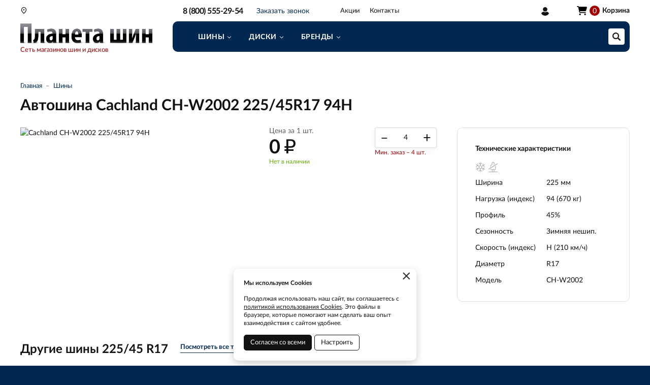

--- FILE ---
content_type: text/html; charset=UTF-8
request_url: https://www.shinplaneta.ru/product/225_45_17_h_94_i_0k-00091548/4307
body_size: 9571
content:
    <!DOCTYPE html>
    <html lang="ru">
    <head>
        <meta charset="UTF-8">
        <meta name="viewport" content="width=device-width, initial-scale=1.0">
        <meta name="format-detection" content="telephone=no"/>

        <meta name='yandex-verification' content='4dc889c277cfeea2'/>
        <meta name='google-site-verification' content=''>
        <meta name="csrf-param" content="_csrf">
<meta name="csrf-token" content="I-wZ3ylXprufXlkcHG9Ax-HroYUaqFhRlmvbwVDhL2l2u1G1ZjT_g65nOm9aAA6huZKX1lXHbxj5A7CwE7QcDg==">
        <title>Купить шины Cachland CH-W2002 225/45R17 94H, сезонность: Зимняя нешип. | Интернет-магазин Планета шин</title>
        <meta name="keywords" content="">
<meta name="description" content="Купить шины Cachland CH-W2002 225/45R17 94H (сезонность: Зимняя нешип.) с бесплатной доставкой вы можете в интернет-магазине Планета шин. У нас: удобный поиск резины, выездной шиномонтаж. Большой выбор шин в наличии.">
<link href="https://www.shinplaneta.ru/product/225_45_17_h_94_i_0k-00091548/4307" rel="canonical">
<link href="/css/slick.min.css?v=1696304661" rel="stylesheet">
<link href="/assets/2e4106c6/jquery.fancybox.min.css?v=1552331228" rel="stylesheet">
<link href="/css/style.min.css?v=1748523642" rel="stylesheet">
        <link rel="icon" href="/img/favicon.ico" type="image/x-icon">

                	<!-- Google Tag Manager -->
<script>(function(w,d,s,l,i){w[l]=w[l]||[];w[l].push({'gtm.start':
new Date().getTime(),event:'gtm.js'});var f=d.getElementsByTagName(s)[0],
j=d.createElement(s),dl=l!='dataLayer'?'&l='+l:'';j.async=true;j.src=
'https://www.googletagmanager.com/gtm.js?id='+i+dl;f.parentNode.insertBefore(j,f);
})(window,document,'script','dataLayer','GTM-M5555ZNG');</script>
<!-- End Google Tag Manager -->

<!-- calltouch -->

<script>

(function(w,d,n,c){w.CalltouchDataObject=n;w[n]=function(){w[n]["callbacks"].push(arguments)};if(!w[n]["callbacks"]){w[n]["callbacks"]=[]}w[n]["loaded"]=false;if(typeof c!=="object"){c=[c]}w[n]["counters"]=c;for(var i=0;i<c.length;i+=1){p(c[i])}function p(cId){var a=d.getElementsByTagName("script")[0],s=d.createElement("script"),i=function(){a.parentNode.insertBefore(s,a)},m=typeof Array.prototype.find === 'function',n=m?"init-min.js":"init.js";s.async=true;s.src="https://mod.calltouch.ru/"+n+"?id="+cId;if(w.opera=="[object Opera]"){d.addEventListener("DOMContentLoaded",i,false)}else{i()}}})(window,document,"ct","cr1fq56p");

</script>

<!-- calltouch -->                
    </head>
    <body>

    <!-- Google Tag Manager (noscript) -->
<noscript><iframe src="https://www.googletagmanager.com/ns.html?id=GTM-M5555ZNG"
height="0" width="0" style="display:none;visibility:hidden"></iframe></noscript>
<!-- End Google Tag Manager (noscript) -->
    
    <div class="wrapper">
        <button type="button" class="nav-overlay"></button>

        <header class="header">

            <div class="top-line">
                <div class="container">
                    <a href="/" class="logo"></a>
                    <div class="logo-descriptor"><span>Сеть магазинов шин и дисков</span></div>
                    <a href="/user/orders" class="user-cabinet">
                        <span>Вход / регистрация</span>
                    </a>
                    <button class="nav-toggle" type="button"><span></span><span></span><span></span></button>
                </div>
            </div>

            <div class="cat-nav-line">
                <div class="container">
                    <div class="cat-nav-catalog hidden">
                        <ul><li class="has-dropdown"><a href="https://www.shinplaneta.ru/katalog/novokuzneck/siny"><span>Шины</span></a><ul><li class="has-dropdown"><a href="https://www.shinplaneta.ru/katalog/novokuzneck/siny/letnie"><span>Летние </span></a><ul><li><a href="https://www.shinplaneta.ru/katalog/novokuzneck/siny/letnie/r12"><span>R12</span></a></li><li><a href="https://www.shinplaneta.ru/katalog/novokuzneck/siny/letnie/r13"><span>R13</span></a></li><li><a href="https://www.shinplaneta.ru/katalog/novokuzneck/siny/letnie/r14"><span>R14</span></a></li><li><a href="https://www.shinplaneta.ru/katalog/novokuzneck/siny/letnie/r15"><span>R15</span></a></li><li><a href="https://www.shinplaneta.ru/katalog/novokuzneck/siny/letnie/r16"><span>R16</span></a></li><li><a href="https://www.shinplaneta.ru/katalog/novokuzneck/siny/letnie/r17"><span>R17</span></a></li><li><a href="https://www.shinplaneta.ru/katalog/novokuzneck/siny/letnie/r18"><span>R18</span></a></li><li><a href="https://www.shinplaneta.ru/katalog/novokuzneck/siny/letnie/r19"><span>R19</span></a></li><li><a href="https://www.shinplaneta.ru/katalog/novokuzneck/siny/letnie/r20"><span>R20</span></a></li><li><a href="https://www.shinplaneta.ru/katalog/novokuzneck/siny/letnie/r21"><span>R21</span></a></li><li><a href="https://www.shinplaneta.ru/katalog/novokuzneck/siny/letnie/r22"><span>R22</span></a></li></ul></li><li class="has-dropdown"><a href="https://www.shinplaneta.ru/katalog/novokuzneck/siny/zimnie"><span>Зимние шипованные</span></a><ul><li><a href="https://www.shinplaneta.ru/katalog/novokuzneck/siny/zimnie/r12"><span>R12</span></a></li><li><a href="https://www.shinplaneta.ru/katalog/novokuzneck/siny/zimnie/r13"><span>R13</span></a></li><li><a href="https://www.shinplaneta.ru/katalog/novokuzneck/siny/zimnie/r14"><span>R14</span></a></li><li><a href="https://www.shinplaneta.ru/katalog/novokuzneck/siny/zimnie/r15"><span>R15</span></a></li><li><a href="https://www.shinplaneta.ru/katalog/novokuzneck/siny/zimnie/r16"><span>R16</span></a></li><li><a href="https://www.shinplaneta.ru/katalog/novokuzneck/siny/zimnie/r17"><span>R17</span></a></li><li><a href="https://www.shinplaneta.ru/katalog/novokuzneck/siny/zimnie/r18"><span>R18</span></a></li><li><a href="https://www.shinplaneta.ru/katalog/novokuzneck/siny/zimnie/r19"><span>R19</span></a></li><li><a href="https://www.shinplaneta.ru/katalog/novokuzneck/siny/zimnie/r20"><span>R20</span></a></li><li><a href="https://www.shinplaneta.ru/katalog/novokuzneck/siny/zimnie/r21"><span>R21</span></a></li><li><a href="https://www.shinplaneta.ru/katalog/novokuzneck/siny/zimnie/r22"><span>R22</span></a></li></ul></li><li class="has-dropdown"><a href="https://www.shinplaneta.ru/katalog/novokuzneck/siny/zimnie-nesipovannye"><span>Зимние нешипованные</span></a><ul><li><a href="https://www.shinplaneta.ru/katalog/novokuzneck/siny/zimnie-nesipovannye/r13"><span>R13</span></a></li><li><a href="https://www.shinplaneta.ru/katalog/novokuzneck/siny/zimnie-nesipovannye/r14"><span>R14</span></a></li><li><a href="https://www.shinplaneta.ru/katalog/novokuzneck/siny/zimnie-nesipovannye/r15"><span>R15</span></a></li><li><a href="https://www.shinplaneta.ru/katalog/novokuzneck/siny/zimnie-nesipovannye/r16"><span>R16</span></a></li><li><a href="https://www.shinplaneta.ru/katalog/novokuzneck/siny/zimnie-nesipovannye/r17"><span>R17</span></a></li><li><a href="https://www.shinplaneta.ru/katalog/novokuzneck/siny/zimnie-nesipovannye/r18"><span>R18</span></a></li><li><a href="https://www.shinplaneta.ru/katalog/novokuzneck/siny/zimnie-nesipovannye/r19"><span>R19</span></a></li><li><a href="https://www.shinplaneta.ru/katalog/novokuzneck/siny/zimnie-nesipovannye/r20"><span>R20</span></a></li><li><a href="https://www.shinplaneta.ru/katalog/novokuzneck/siny/zimnie-nesipovannye/r21"><span>R21</span></a></li><li><a href="https://www.shinplaneta.ru/katalog/novokuzneck/siny/zimnie-nesipovannye/r22"><span>R22 </span></a></li></ul></li><li class="has-dropdown"><a href="https://www.shinplaneta.ru/katalog/novokuzneck/siny/brendy"><span>Бренды</span></a><ul><li><a href="https://www.shinplaneta.ru/katalog/novokuzneck/siny/brendy/pirelli"><span>Pirelli</span></a></li><li><a href="https://www.shinplaneta.ru/katalog/novokuzneck/siny/brendy/michelin"><span>Michelin</span></a></li><li><a href="https://www.shinplaneta.ru/katalog/novokuzneck/siny/brendy/yokohama"><span>Yokohama</span></a></li><li><a href="https://www.shinplaneta.ru/katalog/novokuzneck/siny/brendy/bridgestone"><span>Bridgestone</span></a></li><li><a href="https://www.shinplaneta.ru/katalog/novokuzneck/siny/brendy/continental"><span>Continental</span></a></li><li><a href="https://www.shinplaneta.ru/katalog/novokuzneck/siny/brendy/goodyear"><span>Goodyear</span></a></li><li><a href="https://www.shinplaneta.ru/katalog/novokuzneck/siny/brendy/goodride"><span>Goodride</span></a></li><li><a href="https://www.shinplaneta.ru/katalog/novokuzneck/siny/brendy/kama"><span>Kama</span></a></li><li><a href="https://www.shinplaneta.ru/katalog/novokuzneck/siny/brendy/viatti"><span>Viatti</span></a></li><li><a href="https://www.shinplaneta.ru/katalog/novokuzneck/siny/brendy/nokian"><span>Nokian</span></a></li><li><a href="https://www.shinplaneta.ru/katalog/novokuzneck/siny/brendy/gislaved"><span>Gislaved</span></a></li><li><a href="https://www.shinplaneta.ru/katalog/novokuzneck/siny/brendy/hankook"><span>Hankook</span></a></li><li><a href="https://www.shinplaneta.ru/katalog/novokuzneck/siny/brendy/hifly"><span>HiFly</span></a></li><li><a href="https://www.shinplaneta.ru/katalog/novokuzneck/siny/brendy/maxxis"><span>Maxxis</span></a></li><li><a href="https://www.shinplaneta.ru/katalog/novokuzneck/siny/brendy/mazzini"><span>Mazzini</span></a></li><li><a href="https://www.shinplaneta.ru/katalog/novokuzneck/siny/brendy/dunlop"><span>Dunlop</span></a></li><li><a href="https://www.shinplaneta.ru/katalog/novokuzneck/siny/brendy/laufenn"><span>Laufenn</span></a></li><li><a href="https://www.shinplaneta.ru/katalog/novokuzneck/siny/brendy/bfgoodrich"><span>BFGoodrich</span></a></li><li><a href="https://www.shinplaneta.ru/katalog/novokuzneck/siny/brendy/nexen"><span>Nexen</span></a></li></ul></li></ul></li><li class="has-dropdown"><a href="https://www.shinplaneta.ru/katalog/novokuzneck/diski"><span>Диски</span></a><ul><li class="has-dropdown"><a href="https://www.shinplaneta.ru/katalog/novokuzneck/diski/litye"><span>Литые</span></a><ul><li><a href="https://www.shinplaneta.ru/katalog/novokuzneck/diski/litye/r13"><span>R13</span></a></li><li><a href="https://www.shinplaneta.ru/katalog/novokuzneck/diski/litye/r14"><span>R14</span></a></li><li><a href="https://www.shinplaneta.ru/katalog/novokuzneck/diski/litye/r15"><span>R15</span></a></li><li><a href="https://www.shinplaneta.ru/katalog/novokuzneck/diski/litye/r16"><span>R16</span></a></li><li><a href="https://www.shinplaneta.ru/katalog/novokuzneck/diski/litye/r17"><span>R17</span></a></li><li><a href="https://www.shinplaneta.ru/katalog/novokuzneck/diski/litye/r18"><span>R18</span></a></li><li><a href="https://www.shinplaneta.ru/katalog/novokuzneck/diski/litye/r19"><span>R19</span></a></li><li><a href="https://www.shinplaneta.ru/katalog/novokuzneck/diski/litye/r20"><span>R20</span></a></li><li><a href="https://www.shinplaneta.ru/katalog/novokuzneck/diski/litye/r21"><span>R21</span></a></li><li><a href="https://www.shinplaneta.ru/katalog/novokuzneck/diski/litye/r22"><span> R22</span></a></li></ul></li><li class="has-dropdown"><a href="https://www.shinplaneta.ru/katalog/novokuzneck/diski/stampovannye"><span>Штампованные</span></a><ul><li><a href="https://www.shinplaneta.ru/katalog/novokuzneck/diski/stampovannye/r12"><span>R12</span></a></li><li><a href="https://www.shinplaneta.ru/katalog/novokuzneck/diski/stampovannye/r13"><span>R13</span></a></li><li><a href="https://www.shinplaneta.ru/katalog/novokuzneck/diski/stampovannye/r14"><span>R14</span></a></li><li><a href="https://www.shinplaneta.ru/katalog/novokuzneck/diski/stampovannye/r15"><span>R15</span></a></li><li><a href="https://www.shinplaneta.ru/katalog/novokuzneck/diski/stampovannye/r16"><span>R16</span></a></li><li><a href="https://www.shinplaneta.ru/katalog/novokuzneck/diski/stampovannye/r17"><span>R17</span></a></li><li><a href="https://www.shinplaneta.ru/katalog/novokuzneck/diski/stampovannye/r18"><span>R18</span></a></li><li><a href="https://www.shinplaneta.ru/katalog/novokuzneck/diski/stampovannye/r19"><span>R19</span></a></li><li><a href="https://www.shinplaneta.ru/katalog/novokuzneck/diski/stampovannye/r20"><span>R20</span></a></li></ul></li></ul></li></ul>                    </div>
                    
                    <ul class="cat-nav">
                                            </ul>

                    <button class="btn toggle-search" type="button"></button>
                    <div class="search-block ">
                        <button class="btn btn-close-search" type="button">&times;</button>
                        <div>
                                                            <form action="https://www.shinplaneta.ru/katalog/novokuzneck" method="get" id="search-form">
                                    <div class="search-group">
                                        <input type="search" onkeypress="if(event.keyCode==13){return false;}"
                                               onkeydown="if(event.keyCode==13){searchAction();}"
                                               name="q" class="form-control autocomplete" id="search-input" placeholder="Поиск в каталоге"
                                               value="">
                                        <div class="autocomplete-list hidden"></div>                                               
                                        <button class="btn btn-search" type="button" onclick="searchAction();"><i></i></button>
                                    </div>
                                </form>
                                                    </div>
                    </div>
                    
<div class="basket-block basket-empty" id="cart"><i>0</i><span>Корзина</span></div>
                </div>
            </div>

        </header>

        <div class="navigation-wrapper">
            <div class="container">                
                <a href="tel:" class="top-phone call-phone zphone">8 (800) 555-29-54</a>                
                
                <a href="#modal_order_call" class="top-phone-call fancybox-phone"><span>Заказать звонок</span></a>

                <div class="select-city">
                    <a class="select-city-link fancybox fancybox-ajax" href="/cities" data-href="/ajax/geolocation/cities"><span></span></a>                                    </div>
                
<nav class="top-nav">
    <ul><li><a href="https://www.shinplaneta.ru/akcii">Акции</a></li><li><a href="https://www.shinplaneta.ru/contact">Контакты</a></li></ul></nav>            </div>
        </div>

        <section class="content-wrapper">
            <script src="https://forma.tinkoff.ru/static/onlineScript.js"></script>
            
<div class="page-content">

    <div class="inner-page">
        <div class="container clearfix">
            <div class="catalog-page-head">
                <ol class="breadcrumb"><li><a href="/">Главная</a></li>
<li><a href="https://www.shinplaneta.ru/katalog/novokuzneck/siny" data-pjax="0">Шины</a></li>
</ol>                <h1>Автошина Cachland CH-W2002 225/45R17 94H</h1>
            </div>

            <div class="inner-content">

                <div class="product-wrapper">
                    <div class="product-main clearfix">
                        <div class="product-img img-lazy">
                            <div class="product-img-gallery">
                                                                    <a data-fancybox href="https://via.placeholder.com/150?text=img">
                                        <img class="img-responsive" data-lazy="https://via.placeholder.com/150?text=img" src="[data-uri]" alt="Cachland CH-W2002 225/45R17 94H">
                                    </a>
                                                                                                
                            </div>
                                                    </div>
                        <div class="product-buy">
                                                       
                            <div class="clearfix">
                                <div class="product-price-wrapper clearfix">
                                    <span>Цена за 1 шт.</span>
                                    <div class="product-price">
                                        <span>0 <b class="rub">₽</b></span>
                                    </div>
                                    <div class="item-stock in-stock">
                                                                                    Нет в наличии                                                                            </div>
                                </div>
                                <div class="product-quantity-wrapper clearfix">
                                    <div class="item-quantity">
                                        <input class="item-quant" value="4" data-max="0">
                                    </div>
                                    <div class="clearfix"></div>
                                    <p class="small" style="float:right;width:122px;color:#A20003;line-height:1.1;margin:3px 0 0;">Мин. заказ – 4 шт.</p>
                                </div>
                            </div>
                                                    </div>
                    </div>
                    <div class="product-chars clearfix">
                        <p><strong>Технические характеристики</strong></p>
                                                    <div class="item-season">
                                                                                                                                    <img src="/img/icon_season_winter.svg" alt="" title="Зимняя">
                                    <img src="/img/icon_season_nospikes.svg" alt="" title="Нешипованная">
                                                        
                            </div>
                                                 
                                                    <div class="chars-item clearfix">
                                <span>Ширина</span>
                                <span>
                                    225 мм                                </span>
                            </div>
                                                    <div class="chars-item clearfix">
                                <span>Нагрузка (индекс)</span>
                                <span>
                                    94 (670 кг)                                </span>
                            </div>
                                                    <div class="chars-item clearfix">
                                <span>Профиль</span>
                                <span>
                                    45%                                </span>
                            </div>
                                                    <div class="chars-item clearfix">
                                <span>Сезонность</span>
                                <span>
                                    Зимняя нешип.                                </span>
                            </div>
                                                    <div class="chars-item clearfix">
                                <span>Скорость (индекс)</span>
                                <span>
                                    H (210 км/ч)                                </span>
                            </div>
                                                    <div class="chars-item clearfix">
                                <span>Диаметр</span>
                                <span>
                                    R17                                </span>
                            </div>
                                                    <div class="chars-item clearfix">
                                <span>Модель</span>
                                <span>
                                    CH-W2002                                </span>
                            </div>
                                            </div>
                </div>
                
                <div class="product-description">
                                    </div>

                                    <div class="related-items">
                        <div class="related-items-header">
                            <h2>Другие шины 225/45 R17</h2>
                            <a href="/katalog/novokuzneck/siny?prop0%5B37%5D%5B%5D=4&amp;prop0%5B40%5D%5B%5D=69&amp;prop0%5B43%5D%5B%5D=86">Посмотреть все товары</a>                        </div>
                        <div class="catalog-items clearfix">
                                                            <div class="catalog-item">
    <div>
                    <div class="cat-item-actions">
                                    <div class="cat-item-action tooltip-action" style="background:linear-gradient(to bottom, #33ccff 0%, #ccccff 100%);">
                        <span>Стационарный шиномонтаж 0 р.</span>
                    </div>
                    <div class="tooltip-action__content">
                        <div class="tooltip-action__content-body text-content">
                            <p><strong>Стационарный шиномонтаж 0 р.</strong></p>
                                                            <p>Снятие, установка, монтаж, демонтаж и балансировка четырех колес</p>
                                                        <a href="https://www.shinplaneta.ru/akcii/stacionarnyj-sinomontaz-0-r">Подробнее →</a>                        </div>
                    </div>
                            </div>
                <a href="https://www.shinplaneta.ru/product/225_45_17_t_94_i_0k-00097308/706" data-pjax="0">
            <div class="item-img img-lazy">                
                <img data-lazy="https://via.placeholder.com/150?text=img" src="[data-uri]" alt="" />
            </div>
            <div class="item-name">
                                    <div class="item-brand">Viatti</div>
                    <span><strong>Brina V-521</strong></span>
                    <span>
                        225/45 R17                    </span>
                    <div class="item-season">
                                                                                                    <img src="/img/icon_season_winter.svg" alt="" title="Зимняя">
                            <img src="/img/icon_season_nospikes.svg" alt="" title="Нешипованная">
                                                
                    </div>
                                
                <div class="item-price">
                    <span>8 590 <b class="rub">₽</b></span>
                </div>
                <div class="item-stock in-stock">в наличии</div>                
            </div>
        </a>
        <div class="item-buy-wrap">
            <div class="clearfix"></div>
            <div class="item-buy">
                <a 
                    class="btn-one-click btn-credit-tinkoff_open" 
                    href="#" 
                    data-pjax="0"
                    data-promoCode="installment_0_0_3_6,0"
                    data-title="Автошина Viatti Brina V-521 225/45R17 94T"
                    data-price="8590"
                >
                    В рассрочку без %
                </a>                
                <a href="/cart" class="btn btn-primary in-cart" 
                    title="В корзину" data-pjax="0" data-pid="706">
                    <i class="icon-cart"></i>
                    <span>В корзину</span>
                </a>
            </div>
        </div>
        <div class="track-data hidden" data-info='{
            "id":"706",
            "name":"Автошина Viatti Brina V-521 225/45R17 94T",
            "price":"8590",
            "category":"Легковые шины",
            "list":"Related products",
            "position":1}'>
        </div>
    </div>
</div>                                                            <div class="catalog-item">
    <div>
                    <div class="cat-item-actions">
                                    <div class="cat-item-action tooltip-action" style="background:linear-gradient(to bottom, #33ccff 0%, #ccccff 100%);">
                        <span>Стационарный шиномонтаж 0 р.</span>
                    </div>
                    <div class="tooltip-action__content">
                        <div class="tooltip-action__content-body text-content">
                            <p><strong>Стационарный шиномонтаж 0 р.</strong></p>
                                                            <p>Снятие, установка, монтаж, демонтаж и балансировка четырех колес</p>
                                                        <a href="https://www.shinplaneta.ru/akcii/stacionarnyj-sinomontaz-0-r">Подробнее →</a>                        </div>
                    </div>
                            </div>
                <a href="https://www.shinplaneta.ru/product/225_45_17_t_94_i_0k-00075894/11312" data-pjax="0">
            <div class="item-img img-lazy">                
                <img data-lazy="https://via.placeholder.com/150?text=img" src="[data-uri]" alt="" />
            </div>
            <div class="item-name">
                                    <div class="item-brand">Continental</div>
                    <span><strong>Viking Contact 7</strong></span>
                    <span>
                        225/45 R17                    </span>
                    <div class="item-season">
                                                                                                    <img src="/img/icon_season_winter.svg" alt="" title="Зимняя">
                            <img src="/img/icon_season_nospikes.svg" alt="" title="Нешипованная">
                                                
                    </div>
                                
                <div class="item-price">
                    <span>14 863 <b class="rub">₽</b></span>
                </div>
                <div class="item-stock in-stock">в наличии</div>                
            </div>
        </a>
        <div class="item-buy-wrap">
            <div class="clearfix"></div>
            <div class="item-buy">
                <a 
                    class="btn-one-click btn-credit-tinkoff_open" 
                    href="#" 
                    data-pjax="0"
                    data-promoCode="installment_0_0_3_6,0"
                    data-title="Автошина Continental Viking Contact 7 225/45R17 94T"
                    data-price="14863"
                >
                    В рассрочку без %
                </a>                
                <a href="/cart" class="btn btn-primary in-cart" 
                    title="В корзину" data-pjax="0" data-pid="11312">
                    <i class="icon-cart"></i>
                    <span>В корзину</span>
                </a>
            </div>
        </div>
        <div class="track-data hidden" data-info='{
            "id":"11312",
            "name":"Автошина Continental Viking Contact 7 225/45R17 94T",
            "price":"14863",
            "category":"Легковые шины",
            "list":"Related products",
            "position":2}'>
        </div>
    </div>
</div>                                                            <div class="catalog-item">
    <div>
                    <div class="cat-item-actions">
                                    <div class="cat-item-action tooltip-action" style="background:linear-gradient(to bottom, #33ccff 0%, #ccccff 100%);">
                        <span>Стационарный шиномонтаж 0 р.</span>
                    </div>
                    <div class="tooltip-action__content">
                        <div class="tooltip-action__content-body text-content">
                            <p><strong>Стационарный шиномонтаж 0 р.</strong></p>
                                                            <p>Снятие, установка, монтаж, демонтаж и балансировка четырех колес</p>
                                                        <a href="https://www.shinplaneta.ru/akcii/stacionarnyj-sinomontaz-0-r">Подробнее →</a>                        </div>
                    </div>
                            </div>
                <a href="https://www.shinplaneta.ru/product/225_45_17_v_94_i_0k-00111286/75789" data-pjax="0">
            <div class="item-img img-lazy">                
                <img data-lazy="/img/no-img/no-img_wheel.jpg" src="[data-uri]" alt="" />
            </div>
            <div class="item-name">
                                    <div class="item-brand">Fortune</div>
                    <span><strong>FSR-901</strong></span>
                    <span>
                        225/45 R17                    </span>
                    <div class="item-season">
                                                                                                    <img src="/img/icon_season_winter.svg" alt="" title="Зимняя">
                            <img src="/img/icon_season_nospikes.svg" alt="" title="Нешипованная">
                                                
                    </div>
                                
                <div class="item-price">
                    <span>4 917 <b class="rub">₽</b></span>
                </div>
                <div class="item-stock in-stock">в наличии</div>                
            </div>
        </a>
        <div class="item-buy-wrap">
            <div class="clearfix"></div>
            <div class="item-buy">
                <a 
                    class="btn-one-click btn-credit-tinkoff_open" 
                    href="#" 
                    data-pjax="0"
                    data-promoCode="installment_0_0_3_6,0"
                    data-title="Автошина Fortune FSR-901 225/45R17 94V"
                    data-price="4917"
                >
                    В рассрочку без %
                </a>                
                <a href="/cart" class="btn btn-primary in-cart" 
                    title="В корзину" data-pjax="0" data-pid="75789">
                    <i class="icon-cart"></i>
                    <span>В корзину</span>
                </a>
            </div>
        </div>
        <div class="track-data hidden" data-info='{
            "id":"75789",
            "name":"Автошина Fortune FSR-901 225/45R17 94V",
            "price":"4917",
            "category":"Легковые шины",
            "list":"Related products",
            "position":3}'>
        </div>
    </div>
</div>                                                            <div class="catalog-item">
    <div>
                    <div class="cat-item-actions">
                                    <div class="cat-item-action tooltip-action" style="background:linear-gradient(to bottom, #0000ff 0%, #99ccff 100%);">
                        <span>Гарантия Cordiant</span>
                    </div>
                    <div class="tooltip-action__content">
                        <div class="tooltip-action__content-body text-content">
                            <p><strong>Безусловная гарантия на шины Cordiant</strong></p>
                                                            <p>Скидка в размере остаточной стоимости шин, бывших в употреблении, при покупке новых шин Cordiant</p>
                                                        <a href="https://www.shinplaneta.ru/akcii/garantia-cordiant">Подробнее →</a>                        </div>
                    </div>
                                    <div class="cat-item-action tooltip-action" style="background:linear-gradient(to bottom, #33ccff 0%, #ccccff 100%);">
                        <span>Стационарный шиномонтаж 0 р.</span>
                    </div>
                    <div class="tooltip-action__content">
                        <div class="tooltip-action__content-body text-content">
                            <p><strong>Стационарный шиномонтаж 0 р.</strong></p>
                                                            <p>Снятие, установка, монтаж, демонтаж и балансировка четырех колес</p>
                                                        <a href="https://www.shinplaneta.ru/akcii/stacionarnyj-sinomontaz-0-r">Подробнее →</a>                        </div>
                    </div>
                            </div>
                <a href="https://www.shinplaneta.ru/product/225_45_17_t_94_i_0k-00092667/58" data-pjax="0">
            <div class="item-img img-lazy">                
                <img data-lazy="https://via.placeholder.com/150?text=img" src="[data-uri]" alt="" />
            </div>
            <div class="item-name">
                                    <div class="item-brand">Cordiant</div>
                    <span><strong>Winter Drive 2</strong></span>
                    <span>
                        225/45 R17                    </span>
                    <div class="item-season">
                                                                                                    <img src="/img/icon_season_winter.svg" alt="" title="Зимняя">
                            <img src="/img/icon_season_nospikes.svg" alt="" title="Нешипованная">
                                                
                    </div>
                                
                <div class="item-price">
                    <span>10 240 <b class="rub">₽</b></span>
                </div>
                <div class="item-stock in-stock">в наличии</div>                
            </div>
        </a>
        <div class="item-buy-wrap">
            <div class="clearfix"></div>
            <div class="item-buy">
                <a 
                    class="btn-one-click btn-credit-tinkoff_open" 
                    href="#" 
                    data-pjax="0"
                    data-promoCode="installment_0_0_3_6,0"
                    data-title="Автошина Cordiant Winter Drive 2 225/45R17 94T"
                    data-price="10240"
                >
                    В рассрочку без %
                </a>                
                <a href="/cart" class="btn btn-primary in-cart" 
                    title="В корзину" data-pjax="0" data-pid="58">
                    <i class="icon-cart"></i>
                    <span>В корзину</span>
                </a>
            </div>
        </div>
        <div class="track-data hidden" data-info='{
            "id":"58",
            "name":"Автошина Cordiant Winter Drive 2 225/45R17 94T",
            "price":"10240",
            "category":"Легковые шины",
            "list":"Related products",
            "position":4}'>
        </div>
    </div>
</div>                                                            <div class="catalog-item">
    <div>
                <a href="https://www.shinplaneta.ru/product/225_45_17_t_94_i_0k-00056830/23359" data-pjax="0">
            <div class="item-img img-lazy">                
                <img data-lazy="https://via.placeholder.com/150?text=img" src="[data-uri]" alt="" />
            </div>
            <div class="item-name">
                                    <div class="item-brand">Goodyear</div>
                    <span><strong>Ultra Grip Ice 2</strong></span>
                    <span>
                        225/45 R17                    </span>
                    <div class="item-season">
                                                                                                    <img src="/img/icon_season_winter.svg" alt="" title="Зимняя">
                            <img src="/img/icon_season_nospikes.svg" alt="" title="Нешипованная">
                                                
                    </div>
                                
                <div class="item-price">
                    <span>11 595 <b class="rub">₽</b></span>
                </div>
                <div class="item-stock in-stock">в наличии</div>                
            </div>
        </a>
        <div class="item-buy-wrap">
            <div class="clearfix"></div>
            <div class="item-buy">
                <a 
                    class="btn-one-click btn-credit-tinkoff_open" 
                    href="#" 
                    data-pjax="0"
                    data-promoCode="installment_0_0_3_6,0"
                    data-title="Автошина Goodyear Ultra Grip Ice 2 225/45R17 94T XL"
                    data-price="11595"
                >
                    В рассрочку без %
                </a>                
                <a href="/cart" class="btn btn-primary in-cart" 
                    title="В корзину" data-pjax="0" data-pid="23359">
                    <i class="icon-cart"></i>
                    <span>В корзину</span>
                </a>
            </div>
        </div>
        <div class="track-data hidden" data-info='{
            "id":"23359",
            "name":"Автошина Goodyear Ultra Grip Ice 2 225/45R17 94T XL",
            "price":"11595",
            "category":"Легковые шины",
            "list":"Related products",
            "position":5}'>
        </div>
    </div>
</div>                                                    </div>
                    </div>
                
            </div>

        </div>
    </div>

</div>


<script>
	//GTM
	(dataLayer = window.dataLayer || []).push({
		'ecommerce': {
		'detail': {
			 'products': [{
			   'id': '4307',
			   'name': 'Автошина Cachland CH-W2002 225/45R17 94H',
			   'price': '0',
			   'category': '6093'
                //6093 - Vehicles & Parts > Vehicle Parts & Accessories > Motor Vehicle Parts > Motor Vehicle Wheel Systems > Motor Vehicle Tires > Automotive Tires
			 }]
		   }
			},
		 'event': 'GAEventEC',
		 'eCategory': 'eEC', 
		 'eAction': 'detail',
		 'eLabel': '',
		 'eNI': '1'
	 });
</script>

<script type="application/ld+json">
{
	"@context": "http://schema.org",
	"@type": "Product",
	"url": "https://www.shinplaneta.ru/product/225_45_17_h_94_i_0k-00091548/4307",
	"category": "6093",
			"brand": "Cachland",
	    "productID": "4307",
	"name": "Автошина Cachland CH-W2002 225/45R17 94H",
			"image": "https://via.placeholder.com/150?text=img",
	    "description": "Типоразмер: 225/45 R17, сезонность: Зимняя нешип.",
	"itemCondition": "new",
	"offers": {
		"@type": "Offer",
		"availability": "http://schema.org/InStock",
		"price": "0",
		"priceCurrency": "RUB",
        "url": "https://www.shinplaneta.ru/product/225_45_17_h_94_i_0k-00091548/4307"
	}
    }
</script>
        </section>

        <footer class="footer">

            <div class="footer-top clearfix">
                <div class="container">
                    <div class="footer-contacts">
                        <a href="tel:" class="footer-phone call-phone zphone">8 (800) 555-29-54</a>
                        <a class="btn btn-primary fancybox fancybox-ajax" href="/ajax/service-request?scenario=default&amp;gtm=SiteBottomForm">Заказать звонок</a>                        <div class="clearfix"></div>
                        <p>Новосибирск, ул. Северная, 15/1 <br/> Новосибирск, ул. Немировича-Данченко, 57 <br/>Новосибирск, ул. Татьяны Снежиной, 40/1<br/> --- <br/> Новокузнецк, ул. Транспортная 77б</p>
                    </div>
                    
                    
                                            <div class="footer-nav">
                                                    </div>
                                        <div class="footer-nav">
                        <div class="footer-nav-header">Компания</div>
                        <ul>                            
                            <li><a href="/akcii">Акции</a></li>
                            <li><a href="/contact">Контакты</a></li>
                            <li><a href="/dogovor-publicnoj-oferty">Договор оферты</a></li>
                            <li><a href="/politika-konfidencialnosti">Политика конфиденциальности</a></li>
                            <li><a href="/fajly-cookie">Файлы cookie</a></li>
                        </ul>
                    </div>
                </div>
            </div>

            <div class="footer-bottom clearfix">
                <div class="container">
                    <div class="footer-copyright">
                    	© 2008-2026. Планета шин — сеть магазинов шин и дисков.
                        <a href="https://aface.ru/" target="_blank" rel="nofollow" class="aface">
                        	<img src="/img/logo-aface.svg" alt="" class="img-responsive">Создание сайта                            
                        </a>
                    </div>
                </div>
            </div>

        </footer>

    </div>
    
    <div class="cookie-info" style="display:none">
        <noindex>
            <a href="#" class="cookie-info__close">×</a>
            <p><strong>Мы используем Cookies</strong></p>
            <p>Продолжая использовать наш сайт, вы соглашаетесь с <a href="/fajly-cookie">политикой использования Cookies</a>. Это файлы в браузере, которые помогают нам сделать ваш опыт взаимодействия с сайтом удобнее.</p>
            <div class="cookie-info__options">
                <label>
                    <input type="checkbox" checked disabled>Обязательные
                </label>
                <label>
                    <input type="checkbox" checked>Аналитические
                </label>
                <label>
                    <input type="checkbox" checked>Маркетинговые
                </label>
                <div class="cookie-info__btns">
                    <button type="button" class="btn cookie-info__btn-agree">Согласен с выбранными</button>
                </div>
            </div>
            <div class="cookie-info__btns">
                <button type="button" class="btn cookie-info__btn-agree">Согласен со всеми</button>
                <button type="button" class="btn cookie-info__btn-options">Настроить</button>
            </div>
        </noindex>
    </div>    

    
<div class="modal modal-form" id="modal_order_call">
    <div class="modal-content">
        <div class="modal-header">
            <h3>Заказать звонок</h3>
        </div>
        <div class="modal-body">
            <div>
                <form id="send-callback" action="/product/225_45_17_h_94_i_0k-00091548/4307" method="post">
<input type="hidden" name="_csrf" value="I-wZ3ylXprufXlkcHG9Ax-HroYUaqFhRlmvbwVDhL2l2u1G1ZjT_g65nOm9aAA6huZKX1lXHbxj5A7CwE7QcDg==">                    <div class="form-group">
                        <div class="form-group field-callbackform-name required">
<label class="control-label" for="callbackform-name">Ваше имя</label>
<input type="text" id="callbackform-name" class="form-control" name="CallbackForm[name]" aria-required="true">

<div class="help-block"></div>
</div>                    </div>
                    <div class="form-group">
                        <div class="form-group field-callbackform-phone required">
<label class="control-label" for="callbackform-phone">Телефон</label>
<input type="text" id="callbackform-phone" class="form-control maskphone" name="CallbackForm[phone]" aria-required="true">

<div class="help-block"></div>
</div>                    </div>
                    <div class="small text-content">
                        <div class="form-group checkbox field-callbackform-is_agree">
<label>
<input type="hidden" name="CallbackForm[is_agree]" value="0"><input type="checkbox" id="callbackform-is_agree" name="CallbackForm[is_agree]" value="1">
<span>Заполняя данную форму, вы принимаете <a href="/politika-konfidencialnosti">условия обработки и использования</a> персональных данных.</span></label>
<div class="help-block"></div>
</div>                    </div>
                    <button type="submit" class="btn btn-primary">Отправить заявку</button>                </form>            </div>
        </div>
    </div>
</div>

    <div class="modal modal-form" id="modal_after_cart">
        <div class="modal-content">
            <div class="modal-header">
                <h3>Товар добавлен в корзину</h3>
            </div>
            <div class="modal-body">
                <a href="/cart" class="btn btn-primary" style="display:block">Оформить заказ</a>
                <button type="button" onclick="CloseModal();" class="btn btn-default" style="margin-top:10px">Продолжить покупки</button>
            </div>
        </div>
    </div>

    <script src="/assets/ef53755b/jquery.min.js?v=1693229950"></script>
<script src="/assets/2e4106c6/jquery.fancybox.min.js?v=1552331228"></script>
<script src="/js/bootstrap-touchspin.min.js?v=1696304661"></script>
<script src="/js/slick.min.js?v=1696304661"></script>
<script src="/assets/e441d4bf/yii.js?v=1739476948"></script>
<script src="/js/jquery.masked-input.min.js?v=1696304661"></script>
<script src="/js/scripts.js?v=1749183486"></script>
<script src="/js/cart.js?v=1696304661"></script>
<script src="/assets/e441d4bf/yii.activeForm.js?v=1739476948"></script>
<script>jQuery(function ($) {
    // Product gallery
    if ($('.product-img-gallery').length) {
        $('.product-img-gallery').slick({
            speed: 200,
            arrows: false,
            dots: false,
            infinite: false,
            slidesToShow: 1,
            fade: true,
            swipe: false
        });  
    }
    $(document).on('click', '.product-img-thumbs .btn', function() {
        var index = $(this).attr('data-slide');
        $(this).siblings('.btn').removeClass('active');
        $(this).addClass('active');
        $('.product-img-gallery').slick('slickGoTo', index);
    });    
jQuery('#send-callback').yiiActiveForm([{"id":"callbackform-name","name":"name","container":".field-callbackform-name","input":"#callbackform-name","enableAjaxValidation":true,"validateOnChange":false,"validateOnBlur":false},{"id":"callbackform-phone","name":"phone","container":".field-callbackform-phone","input":"#callbackform-phone","enableAjaxValidation":true,"validateOnChange":false,"validateOnBlur":false},{"id":"callbackform-is_agree","name":"is_agree","container":".field-callbackform-is_agree","input":"#callbackform-is_agree","enableAjaxValidation":true,"validateOnChange":false,"validateOnBlur":false}], {"validationUrl":"\/ajax\/callback\/validate"});
    $('#send-callback').on('beforeSubmit', function(event, jqXHR, settings) {
        var form = $(this),
            successText = '<div class="form-text-success text-center"><h4>Ваша заявка отправлена</h4><p>Оператор перезвонит вам в течение часа.</p><p>Рабочее время контакт-центра: 09:00 - 19:00 в рабочие дни, 10:00 - 18:00 в субботу, выходной в воскресенье.</p></div>';
        if (form.find('.has-error').length) {
            return false;
        }
        
        var current_url = window.location.href,
            name = $('form#send-callback #callbackform-name').val(),
            phone = $('form#send-callback #callbackform-phone').val().replace(/\D/g, ''),
            contact_id = '',
            utm_source = '',
            utm_medium = '',
            utm_campaign = '',
            utm_content = '',
            utm_term = '',          
            client_id = '';            
        
        $.ajax({
            url: '/ajax/callback/send',
            type: 'post',
            data: form.serialize(),
            success: function(response) {
                $('#modal_order_call .modal-body').html(successText); 
                
                
                var data_obj_pp = {
                    url: location.href,
                    form_name: 'call_order',
                    name: name,
                    phone: phone,
                    comment: '',
                    utm_source: utm_source,
                    utm_medium: utm_medium,
                    utm_campaign: utm_campaign,
                    utm_content: utm_content,
                    utm_term: utm_term,
                    yaID: client_id
                };
                sendToPastPanel(data_obj_pp);
                
                
                /*
                var bitrix_url = 'https://crm.kolecity.ru/rest/1/gh7px12gxof7yv7g/crm.deal.add.json?filelds[TITLE]=[shinplaneta.ru]&fields[ASSIGNED_BY_ID]=14&fields[PHONE][0][VALUE_TYPE]=WORK&fields[UF_CRM_FORMNAME]=Запрос_обратного_звонка&fields[SOURCE_ID]=field-name-27';
        
                bitrix_url = bitrix_url + '&fields[NAME]=' + name + '&fields[SOURCE_DESCRIPTION]=' + current_url;   
        
                $.ajax({
                    url: 'https://crm.kolecity.ru/rest/1/gh7px12gxof7yv7g/crm.contact.list.json?FILTER[PHONE]=' + phone,
                    type: 'POST',
                    success: function(response) {                        
                        if (response.result.length) {
                            contact_id = response.result[0].ID;                            
                            $.ajax({
                                url: 'https://crm.kolecity.ru/rest/1/gh7px12gxof7yv7g/crm.deal.list.json?FILTER[CONTACT_ID]=' + contact_id + '&FILTER[STAGE_ID]=C6:NEW&FILTER[CATEGORY_ID]=6',
                                type: 'POST',
                                success: function(response) {
                                    if (! response.result.length) {
                                        $.post(bitrix_url + '&fields[CONTACT_ID]=' + contact_id);
                                    }
                                }
                            });                            
                        } else {                            
                            $.ajax({
                                url: 'https://crm.kolecity.ru/rest/1/gh7px12gxof7yv7g/crm.contact.add.json?fields[NAME]=' + name + '&fields[OPENED]=Y&fields[ASSIGNED_BY_ID]=14&fields[PHONE][0][VALUE_TYPE]=WORK&fields[PHONE][0][VALUE]=' + phone,
                                type: 'POST',
                                success: function(response) {
                                    contact_id = response.result;                                    
                                    $.post(bitrix_url + '&fields[CONTACT_ID]=' + contact_id);
                                }
                            });                            
                        }                        
                    }
                });
                */
                
                
                var ct_site_id = '70172';
                var ct_data = {             
                    fio: name,
                    phoneNumber: phone,
                    subject: 'Заявка с сайта',
                    comment: 'Запрос_обратного_звонка',
                    requestUrl: location.href,
                    sessionId: window.ct('calltracking_params','cr1fq56p').sessionId 
                };
                jQuery.ajax({  
                    url: 'https://api.calltouch.ru/calls-service/RestAPI/requests/'+ct_site_id+'/register/',      
                    dataType: 'json',         
                    type: 'POST',          
                    data: ct_data
                });                

                (dataLayer = window.dataLayer || []).push({
                    'eCategory':'callbackForm',
                    'eAction':'send',
                    'eNI':'1',
                    'event':'GAEvent'
                });
                
                //yaCounter33267050.reachGoal('zvonok_header');
            }
        });
        return false;
    });
});</script>    </body>
    </html>



--- FILE ---
content_type: image/svg+xml
request_url: https://www.shinplaneta.ru/img/icon_season_winter.svg
body_size: 2460
content:
<svg xmlns="http://www.w3.org/2000/svg" viewBox="0 0 50 50"><path fill="#aaa" d="M45.79 27.374l-9.012 3.101-4.215-2.422s-.048 0-.048-.048a8.16 8.16 0 00.533-2.907 8.366 8.366 0 00-.533-2.907s.048 0 .048-.048l4.215-2.422 9.012 3.101c.63.242 1.357-.145 1.55-.775.242-.63-.145-1.357-.775-1.55l-6.977-2.374 6.541-3.779c.581-.339.775-1.114.436-1.696-.339-.581-1.114-.775-1.696-.436l-6.541 3.779 1.405-7.219c.145-.678-.291-1.308-.969-1.453-.678-.145-1.308.291-1.453.969l-1.841 9.351-4.215 2.422s-.048 0-.048.048c-.194-.242-.388-.436-.581-.63-1.163-1.163-2.713-1.986-4.409-2.229v-5.137l7.171-6.25c.533-.436.581-1.211.097-1.744-.436-.533-1.211-.581-1.744-.097l-5.523 4.845V1.26c0-.678-.533-1.26-1.26-1.26-.678 0-1.26.533-1.26 1.26v7.558l-5.523-4.797c-.533-.436-1.308-.388-1.744.097-.436.533-.388 1.308.097 1.744l7.171 6.25v4.941c-1.696.291-3.246 1.066-4.409 2.229-.194.194-.388.436-.581.63 0 0-.048 0-.048-.048l-4.215-2.422-1.841-9.351c-.145-.678-.775-1.114-1.453-.969-.678.145-1.114.775-.969 1.453l1.405 7.219-6.541-3.779c-.581-.339-1.357-.145-1.696.436-.339.581-.145 1.357.436 1.696l6.541 3.779-6.98 2.374c-.63.242-1.017.921-.775 1.55.242.63.921 1.017 1.55.775l9.012-3.101 4.215 2.422s.048 0 .048.048a8.16 8.16 0 00-.533 2.907c0 1.017.194 1.986.533 2.907 0 0-.048 0-.048.048l-4.167 2.519-9.012-3.101c-.63-.242-1.357.145-1.55.775-.242.63.145 1.357.775 1.55l6.977 2.374-6.541 3.779c-.581.339-.775 1.114-.436 1.696s1.114.775 1.696.436l6.541-3.779-1.405 7.219c-.145.678.291 1.308.969 1.453.678.145 1.308-.291 1.453-.969l1.841-9.351 4.215-2.422s.048 0 .048-.048c.194.242.388.436.581.63 1.163 1.163 2.713 1.986 4.409 2.229v4.941l-7.171 6.25c-.533.436-.581 1.211-.097 1.744.436.533 1.211.581 1.744.097l5.523-4.845v7.703c0 .678.533 1.26 1.26 1.26.678 0 1.26-.533 1.26-1.26v-7.558l5.523 4.845c.533.436 1.308.388 1.744-.097.436-.533.388-1.308-.097-1.744l-7.219-6.298v-4.941c1.696-.291 3.246-1.066 4.409-2.229.194-.194.388-.436.581-.63 0 0 .048 0 .048.048l4.215 2.422 1.841 9.351c.145.678.775 1.114 1.453.969.678-.145 1.114-.775.969-1.453l-1.405-7.219 6.541 3.779c.581.339 1.357.145 1.696-.436s.145-1.357-.436-1.696l-6.541-3.779 6.977-2.374c.63-.242 1.017-.921.775-1.55s-.917-1.014-1.547-.772zm-16.909 1.55c-1.017 1.017-2.374 1.599-3.924 1.599-1.502 0-2.907-.63-3.924-1.599-1.017-1.017-1.599-2.374-1.599-3.924 0-1.55.63-2.907 1.599-3.924 1.017-1.017 2.374-1.599 3.924-1.599 1.502 0 2.907.63 3.924 1.599C29.898 22.093 30.48 23.45 30.48 25c0 1.502-.63 2.907-1.599 3.924z"/></svg>

--- FILE ---
content_type: image/svg+xml
request_url: https://www.shinplaneta.ru/img/icon_season_nospikes.svg
body_size: 1261
content:
<svg xmlns="http://www.w3.org/2000/svg" viewBox="0 0 50 50"><path fill="#aaa" d="M46.668 7.013a1.564 1.564 0 00-1.19.187L2.953 33.187a1.577 1.577 0 00-.523 2.165 1.578 1.578 0 002.165.523L47.119 9.887c.359-.219.611-.565.71-.974a1.565 1.565 0 00-.187-1.191 1.56 1.56 0 00-.974-.709z"/><path fill="#aaa" d="M14.415 23.068l-2.571 1.571V16.99l6.918-5.806a.197.197 0 00.041-.254c-1.362-2.212-1.39-4.922-.077-7.248C20.042 1.353 22.38-.023 24.989 0c2.599-.024 4.944 1.352 6.258 3.68 1.314 2.326 1.285 5.036-.076 7.249a.197.197 0 00.041.254l1.116.937-2.314 1.414-2.569-2.156.928-.99c1.281-1.355 1.611-3.274.861-5.008S26.862 2.571 25 2.571h-.026c-1.863 0-3.485 1.075-4.235 2.809-.75 1.734-.42 3.654.86 5.008l.929.991-8.043 6.751a.195.195 0 00-.07.151v4.787zm32.976 25.647c0 .709-.577 1.285-1.285 1.285H3.795a1.287 1.287 0 01-1.285-1.285c0-.709.577-1.285 1.285-1.285h15.264a.197.197 0 00.197-.197V38.34a.197.197 0 00-.197-.197h-7.214v-3.584l2.571-1.571v2.388c0 .109.088.197.197.197h20.75a.197.197 0 00.197-.197v-15.31l2.57-1.571v19.647h-7.214a.197.197 0 00-.197.197v8.893c0 .109.088.197.197.197h15.19c.709 0 1.285.577 1.285 1.286zM28.148 38.34a.197.197 0 00-.197-.197h-5.929a.197.197 0 00-.197.197v8.893c0 .109.088.197.197.197h5.929a.197.197 0 00.197-.197V38.34z"/></svg>